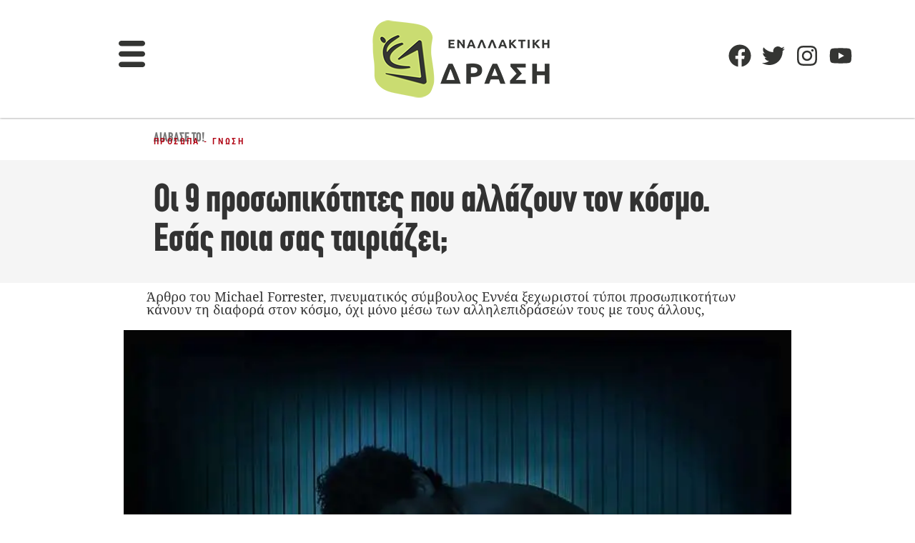

--- FILE ---
content_type: text/html; charset=utf-8
request_url: https://www.google.com/recaptcha/api2/aframe
body_size: 264
content:
<!DOCTYPE HTML><html><head><meta http-equiv="content-type" content="text/html; charset=UTF-8"></head><body><script nonce="Ce8tLinQhCTt0xcupQr-Qw">/** Anti-fraud and anti-abuse applications only. See google.com/recaptcha */ try{var clients={'sodar':'https://pagead2.googlesyndication.com/pagead/sodar?'};window.addEventListener("message",function(a){try{if(a.source===window.parent){var b=JSON.parse(a.data);var c=clients[b['id']];if(c){var d=document.createElement('img');d.src=c+b['params']+'&rc='+(localStorage.getItem("rc::a")?sessionStorage.getItem("rc::b"):"");window.document.body.appendChild(d);sessionStorage.setItem("rc::e",parseInt(sessionStorage.getItem("rc::e")||0)+1);localStorage.setItem("rc::h",'1769426623432');}}}catch(b){}});window.parent.postMessage("_grecaptcha_ready", "*");}catch(b){}</script></body></html>